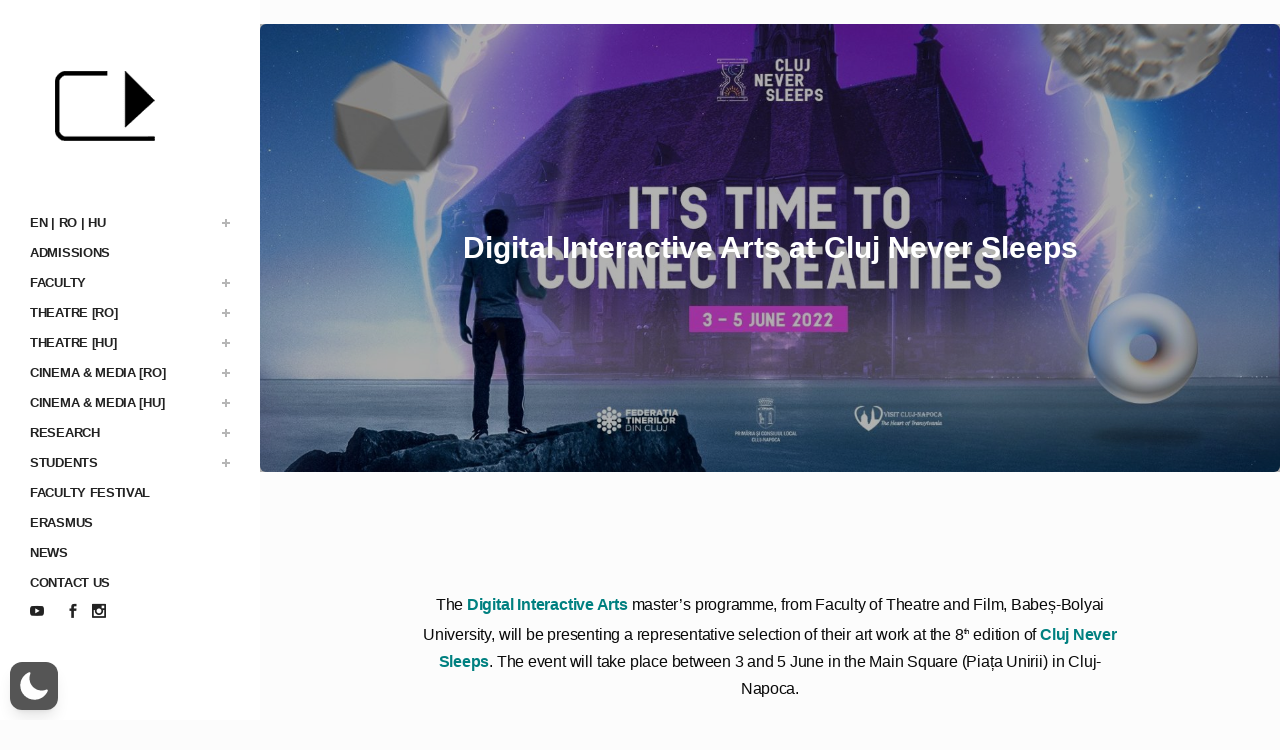

--- FILE ---
content_type: text/javascript
request_url: https://en.teatrufilm.ubbcluj.ro/wp-content/themes/bridge/js/ajax.min.js?ver=6.9
body_size: 5633
content:
var content,viewport,PAGE_TRANSITION_SPEED,$j=jQuery.noConflict(),firstLoad=!0,image_src_regex=/url\(["']?([^'")]+)['"]?\)/;function perPageBindings(){$j(".qode_slider_preloader .ajax_loader_slider").hide(),content=$j(".content_inner"),contentMinHeight(),contentMinHeightWithPaspartu(),"object"==typeof qode.modules.qodeSlider&&qode.modules.qodeSlider.initQodeSlider(),"object"==typeof qode.modules.carousel&&qode.modules.carousel.initQodeCarousel(),initMessageHeight(),initListAnimation(),"object"==typeof qode.modules.pieChart&&qode.modules.pieChart.initPieChart(),"object"==typeof qode.modules.pieChartWithIcon&&qode.modules.pieChartWithIcon.initPieChartWithIcon(),initServiceAnimation(),initParallaxTitle(),prettyPhoto(),initFlexSlider(),fitVideo(),initAccordion(),initAccordionContentLink(),initMessages(),fitAudio(),"object"==typeof qode.modules.progressBarIcon&&qode.modules.progressBarIcon.initProgressBarsIcon(),initMoreFacts(),placeholderReplace(),"object"==typeof qode.modules.portfolioList&&(qode.modules.portfolioList.initPortfolio(),qode.modules.portfolioList.initPortfolioZIndex(),qode.modules.portfolioList.initPortfolioJustifiedGallery(),qode.modules.portfolioList.initPortfolioMasonry(),qode.modules.portfolioList.initPortfolioMasonryFilter(),qode.modules.portfolioList.loadMore()),initTabs(),qodeInitAdvancedTabs(),qodeInitAdvancedTabsIcons(),qodeInitAccordions(),initTestimonials(),initTestimonialsCarousel(),initBlog(),initBlogMasonryFullWidth(),initQBlog(),initLoadNextPostOnBottom(),showContactMap(),backButtonShowHide(),backToTop(),initSteps(),"object"==typeof qode.modules.googleMap&&qode.modules.googleMap.showGoogleMap(),updateShoppingCart(),"object"==typeof qode.modules.progressBarVertical&&qode.modules.progressBarVertical.initProgressBarsVertical(),initImageHover(),countClientsPerRow(),animatedTextIconHeight(),checkAnchorOnScroll(),checkHeaderStyleOnScroll(),initVideoBackground(),initVideoBackgroundSize(),initIconWithTextAnimation(),"object"==typeof qode.modules.portfolioSlider&&qode.modules.portfolioSlider.initPortfolioSlider(),"object"==typeof qode.modules.blogSlider&&qode.modules.blogSlider.initBlogSlider(),"object"==typeof qode.modules.blogCarouselTitled&&qode.modules.blogCarouselTitled.qodeInitBlogCarouselTitled(),initCoverBoxes(),countAnimatedTextIconPerRow(),qodeAjaxSubmitCommentForm(),createContentMenu(),contentMenuScrollTo(),contentMenuCheckLastSection(),createSelectContentMenu(),initButtonHover(),initEnlargeButton(),initSocialIconHover(),qodeIcon().init(),initTabsActiveBorder(),setActiveTabBorder(),"object"==typeof qode.modules.imageSliderNoSpace&&qode.modules.imageSliderNoSpace.initImageGallerySliderNoSpace(),"object"==typeof qode.modules.verticalSplitSlider&&qode.modules.verticalSplitSlider.initVerticalSplitSlider(),"object"==typeof qode.modules.counter&&(qode.modules.counter.initToCounter(),qode.modules.counter.initCounter()),"object"==typeof qode.modules.countdown&&qode.modules.countdown.initCountdown(),"object"==typeof qode.modules.progressBar&&qode.modules.progressBar.initProgressBars(),initPageTitleAnimation(),initQodeElementAnimationSkrollr(),initIconShortcodeHover(),initIconWithTextHover(),initMasonryGallery(),parallaxLayers(),initHorizontalMarquee(),"object"==typeof qode.modules.textMarquee&&qode.modules.textMarquee.initTextMarquee(),initExpandingImages(),initBlogMasonryGallery(),initBlogGallery(),initPreviewSlider(),initInDeviceSlider(),initContentSlider(),qodeBlogCompundMasonryGallery().init(),qodeBlogHeadlines(),qodeBlogGalleryAnimation(),"object"==typeof qode.modules.stickyWidget&&qode.modules.stickyWidget.qodeInitStickyWidget(),qodeLazyImages(),initItemShowcase(),qodeV2Button().init(),qodeCardsSlider().init(),qodeCardsSlider().load(),qodeCardsGallery(),qodeCTASection().init(),qodeInitEllipticalSlider(),qodeInitPricingCalculator(),qodeSlidingImageHolder(),qodeInitInteractiveIconShowcase(),qodeInitSendContactForm(),qodeRecaptchaCallback(),qodeWorkflow(),"object"==typeof qode.modules.customFont&&qode.modules.customFont.qodeCustomFontTypeOut(),$j(".landing_holder").length&&initExamplesFilter(),$j(".landing_tour").length&&(initExamplesFilter(),initFullScreenWrap(),initSickyMenu()),qodeScrollingImage(),initElementsHolderResponsiveStyle(),$j("div.wpcf7 > form .wpcf7-recaptcha").length&&recaptchaCallback(),"object"==typeof qode.modules.comparisonSlider&&qode.modules.comparisonSlider.qodeInitComparisonSlider(),"object"==typeof qode.modules.interestRateCalculator&&qode.modules.interestRateCalculator.qodeInitInterestRateCalculator(),"object"==typeof qode.modules.invertedPortfolioSlider&&qode.modules.invertedPortfolioSlider.qodeInvertedPortfolioSlider(),"object"==typeof qode.modules.lineGraph&&qode.modules.lineGraph.qodeLineGraph(),"object"==typeof qode.modules.numberedCarousel&&qode.modules.numberedCarousel.qodeNumberedCarousel().init(),"object"==typeof qode.modules.pieChartDoughnut&&qode.modules.pieChartDoughnut.qodePieChartDoughnut(),"object"==typeof qode.modules.pieChartFull&&qode.modules.pieChartFull.qodePieChartFull(),"object"==typeof qode.modules.portfolioCarousel&&qode.modules.portfolioCarousel.qodePortfolioCarousel(),"object"==typeof qode.modules.portfolioProjectSlider&&qode.modules.portfolioProjectSlider.qodePortfolioProjectSlider(),"object"==typeof qode.modules.verticalPortfolioSlider&&qode.modules.verticalPortfolioSlider.qodeVerticalPortfolioSlider(),"object"==typeof qode.modules.owlSlider&&qode.modules.owlSlider.qodeOwlSlider(),"object"==typeof qode.modules.multiDeviceShowcase&&qode.modules.multiDeviceShowcase.qodeInitMultiDeviceShowcase()}function ajaxSetActiveState(e){qode_body.hasClass("qode-wpml-enabled")&&(e=$j("nav a[href='"+window.location.href+"']")),$j(".main_menu a, .mobile_menu a, .vertical_menu a, .popup_menu a").parent().removeClass("active current-menu-item"),(0===e.closest(".second").length?e:e.closest(".second")).parent().addClass("active"),0<e.closest(".mobile_menu").length&&e.parents(".mobile_menu .menu-item").addClass("active"),0<e.closest(".widget_nav_menu").length&&($j(".widget_nav_menu ul.menu > li").removeClass("current-menu-item"),e.closest(".widget_nav_menu").find(".menu-item").addClass("current-menu-item")),$j(".main_menu a, .mobile_menu a, .vertical_menu a, .popup_menu a").removeClass("current"),e.addClass("current")}function setPageMeta(e){var t=e.find(".meta .seo_title").text(),t=(document.title=t,e.find(".meta .seo_description").text()),o=e.find(".meta .seo_keywords").text();""!=t&&""!==o&&($j('head meta[name="description"]').attr("content",t),$j('head meta[name="keywords"]').attr("content",o));var a=e.find(".meta .body_classes").text().split(",");$j("body").removeClass();for(var i=0;i<a.length;i++)"page_not_loaded"!==a[i]&&$j("body").addClass(a[i])}function setToolBarEditLink(e){0<$j("#wp-admin-bar-edit").length&&(e=e.find("#qode_page_id").text(),e=$j("#wp-admin-bar-edit a").attr("href").replace(/(post=).*?(&)/,"$1"+e+"$2"),$j("#wp-admin-bar-edit a").attr("href",e))}function balanceNavArrows(){var e=$j(".vertical_menu a").length?$j(".vertical_menu a"):$j(".main_menu a"),t=!1;e.each(function(e){e=$j(e);e.hasClass("current")?t=!0:t?(e.removeClass("up"),e.removeClass("left"),e.addClass("down"),e.addClass("right")):(e.removeClass("down"),e.removeClass("right"),e.addClass("up"),e.addClass("left"))})}function callCallback(e,t,o,a){e[t]&&e[t].apply(o,a),$j(".paspartu_outer").removeAttr("style")}function slideOutOldPage(t,o,a,i,n){$j(".content_inner").hasClass("updown")?l="ajax_updown":$j(".content_inner").hasClass("fade")?l="ajax_fade":$j(".content_inner").hasClass("updown_fade")?l="ajax_updown_fade":$j(".content_inner").hasClass("leftright")?l="ajax_leftright":$j("body").hasClass("ajax_updown")?l="ajax_updown":$j("body").hasClass("ajax_fade")?l="ajax_fade":$j("body").hasClass("ajax_updown_fade")?l="ajax_updown_fade":$j("body").hasClass("ajax_leftright")&&(l="ajax_leftright");var l,d=t.height(),r=Math.max(d,$j(window).height()),s=(viewport.css("min-height",r),t.css({position:"relative",height:d}),$j(window).width());$j("html, body").animate({scrollTop:0},400,function(){var e;$j(".carousel").length&&$j(".carousel").carousel("pause"),"ajax_updown"===l?(e="down"===o?0-d:r,t.stop().animate({top:e},i,function(){$j(this).hide().remove(),callCallback(n,"oncomplete",null,[]),$j(".ajax_loader").fadeIn()})):"ajax_fade"===l||"ajax_updown_fade"===l?($j("header.page_header.ajax_header_animation .drop_down > ul > li").mouseout(),$j("header.page_header.ajax_header_animation").delay(300).stop().fadeTo(i,0),t.delay(300).stop().fadeTo(i,0,function(){$j(this).hide().remove(),callCallback(n,"oncomplete",null,[]),$j(".ajax_loader").fadeIn()})):"ajax_leftright"===l&&(e="left"===a?0-s:s,t.stop().animate({left:e},i,function(){$j(this).hide().remove(),callCallback(n,"oncomplete",null,[]),$j(".ajax_loader").fadeIn()}))}),$j("#multiscroll-nav").length&&$j("#multiscroll-nav").remove()}function adjustRequiredScriptsLoading(e){var t,o=(new DOMParser).parseFromString(e,"text/html"),a=o.getElementsByTagName("script");for(t in a){var i,n=a[t].id;n&&null==document.getElementById(n)&&(n=o.getElementById(n),(i=document.createElement("script")).type="text/javascript",i.src=n.src,document.body.appendChild(i))}}function slideInNewPage(e,n,l,d,r,s){viewport.html("");var c,h,m,_,u,p,j,o,f=$j(e),g=(f.find(".content_inner").hasClass("updown")?c="ajax_updown":f.find(".content_inner").hasClass("fade")?c="ajax_fade":f.find(".content_inner").hasClass("updown_fade")?c="ajax_updown_fade":f.find(".content_inner").hasClass("leftright")?c="ajax_leftright":f.find(".content_inner").hasClass("no_animation")?c="ajax_no_animation":$j("body").hasClass("ajax_updown")?c="ajax_updown":$j("body").hasClass("ajax_fade")?c="ajax_fade":$j("body").hasClass("ajax_updown_fade")?c="ajax_updown_fade":$j("body").hasClass("ajax_leftright")&&(c="ajax_leftright"),h=f.find("header.page_header").hasClass("light")?"light":f.find("header.page_header").hasClass("dark")?"dark":header_style_admin,m=f.find(".header_bottom").attr("style")?f.find(".header_bottom").attr("style"):"",_=f.find(".header_top").attr("style")?f.find(".header_top").attr("style"):"",u=f.find(".content").hasClass("content_top_margin")?"content_top_margin":"",p=f.find(".content").hasClass("content_top_margin_none")?" content_top_margin_none":"",j=f.find(".content").hasClass("has_slider")?" has_slider":"",f.find("header").hasClass("transparent")?" transparent":""),$=f.find("header").hasClass("header_style_on_scroll")?" header_style_on_scroll":"",v=f.find("aside.vertical_menu_area").attr("style")?f.find("aside.vertical_menu_area").attr("style"):"",C=f.find("aside.vertical_menu_area .vertical_area_background").attr("style")?f.find("aside.vertical_menu_area .vertical_area_background").attr("style"):"",y=(f.find("aside.vertical_menu_area .widget_icl_lang_sel_widget #lang_sel").find("ul li").html()&&f.find("aside.vertical_menu_area .widget_icl_lang_sel_widget #lang_sel").find("ul li").html(),f.find(".content_inner").hide().css({position:"relative",visibility:"hidden"}).show()),e=(y.find(".animate_title_text .title h1").css({visibility:"hidden"}),viewport.append(y),f.find("footer")),t=$j("footer");qode_body.hasClass("qode-wpml-enabled")&&e.length&&(e=e.find(".column_inner"),o=t.find(".column_inner"),e.length)&&o.length&&e.length===o.length&&e.each(function(e){var t=$j(this);t.html()!==o.eq(e).html()&&(o.eq(e).html(""),o.eq(e).append(t.html()))}),$j(".side_menu_button a").removeClass("opened"),f.filter("script").each(function(){$j.globalEval(this.text||this.textContent||this.innerHTML||"")}),y.waitForImages(function(){$j(".flexslider, .slider_small, .portfolio_outer").css("visibility","visible"),setPageMeta(f),perPageBindings();var e,t,o=y.height(),a=($j(window).height()>o?viewport.css("min-height",o):viewport.css("min-height",$j(window).height()),$j(".paspartu_outer").css("min-height",o),y.find(".animate_title_text .title h1").css({visibility:"visible"}),$j(window).width()),i=($j("header.page_header").hasClass("light")?"dark"!==h&&""!==h||($j("header").removeClass("light").addClass(h),$j("aside.vertical_menu_area").removeClass("light").addClass(h)):$j("header.page_header").hasClass("dark")?"light"!==h&&""!==h||($j("header").removeClass("dark").addClass(h),$j("aside.vertical_menu_area").removeClass("dark").addClass(h)):("light"===h||"dark"===h||""===h?($j("header.page_header").addClass(h),$j("aside.vertical_menu_area")):($j("header.page_header").removeClass("left right").addClass(h),$j("aside.vertical_menu_area").removeClass("left right"))).addClass(h),$j(".carousel").length&&"object"==typeof qode.modules.qodeSlider&&qode.modules.qodeSlider.checkSliderForHeaderStyle($j(".carousel .active")),""!==m?$j(".header_bottom").attr("style",m):$j(".header_bottom").removeAttr("style"),""!==_?$j(".header_top").attr("style",_):$j(".header_top").removeAttr("style"),""!==u?$j(".content").addClass(u):$j(".content").removeClass("content_top_margin"),""!==p?$j(".content").addClass(p):$j(".content").removeClass("content_top_margin_none"),""!==j?$j(".content").addClass(j):$j(".content").removeClass("has_slider"),g?$j("header").addClass(g):$j("header").removeClass("transparent"),$?$j("header").addClass($):$j("header").removeClass("header_style_on_scroll"),""!==v?$j("aside.vertical_menu_area").attr("style",v):$j("aside.vertical_menu_area").removeAttr("style"),""!==C?($j("aside.vertical_menu_area .vertical_area_background").css("opacity",0),e=image_src_regex.exec(C),(t=new Image).src=e[1],$j(t).on("load",function(){setTimeout(function(){$j("aside.vertical_menu_area .vertical_area_background").attr("style",C).css("opacity",1)},600)})):$j("aside.vertical_menu_area .vertical_area_background").removeAttr("style"),"#"+s.split("#")[1]);$j(".ajax_loader").length?$j(".ajax_loader").fadeOut(400,function(){anchorAjaxScroll(i)}):anchorAjaxScroll(i),"ajax_updown"===c||"ajax_updown_fade"===c?("down"===n?y.css({top:viewport.height()}):y.css({top:-o}),"ajax_updown_fade"===c&&($j("header.page_header.ajax_header_animation .drop_down > ul > li").mouseout(),$j("header.page_header.ajax_header_animation").stop().fadeTo(d,1)),y.css({visibility:"visible"}).stop().animate({top:0},d,function(){initElementsAnimation(),initFullScreenTemplate(),initPortfolioSingleInfo(),initTitleAreaAnimation(),initSmallImageBlogHeight(),$j(".blog_holder.masonry").isotope("layout"),$j(".blog_holder.masonry_full_width").isotope("layout"),$j(".q_masonry_blog").isotope("layout"),$j(".content").css("min-height",$j(window).height()-$j("header.page_header").height()-$j("footer:not(.uncover)").height()+100),0<$j("nav.content_menu").length&&(content_menu_position=$j("nav.content_menu").offset().top,contentMenuPosition()),initParallax(),callCallback(r,"oncomplete",null,[]),$j(document).trigger("qodeAjaxPageLoad")})):"ajax_fade"===c?($j("header.page_header.ajax_header_animation .drop_down > ul > li").mouseout(),$j("header.page_header.ajax_header_animation").stop().fadeTo(d,1),y.css({visibility:"visible",display:"none"}).stop().fadeTo(d,1,function(){initElementsAnimation(),initFullScreenTemplate(),initPortfolioSingleInfo(),initTitleAreaAnimation(),initSmallImageBlogHeight(),$j(".blog_holder.masonry").isotope("layout"),$j(".blog_holder.masonry_full_width").isotope("layout"),$j(".q_masonry_blog").isotope("layout"),$j(".content").css("min-height",$j(window).height()-$j("header.page_header").height()-$j("footer:not(.uncover)").height()),0<$j("nav.content_menu").length&&(content_menu_position=$j("nav.content_menu").offset().top,contentMenuPosition()),initParallax(),callCallback(r,"oncomplete",null,[]),$j(document).trigger("qodeAjaxPageLoad")})):"ajax_no_animation"===c?y.css({visibility:"visible",display:"none"}).stop().fadeIn(0,function(){initElementsAnimation(),initFullScreenTemplate(),initPortfolioSingleInfo(),initTitleAreaAnimation(),initSmallImageBlogHeight(),$j(".blog_holder.masonry").isotope("layout"),$j(".blog_holder.masonry_full_width").isotope("layout"),$j(".q_masonry_blog").isotope("layout"),$j(".content").css("min-height",$j(window).height()-$j("header.page_header").height()-$j("footer:not(.uncover)").height()+100),0<$j("nav.content_menu").length&&(content_menu_position=$j("nav.content_menu").offset().top,contentMenuPosition()),initParallax(),callCallback(r,"oncomplete",null,[]),$j(document).trigger("qodeAjaxPageLoad")}):"ajax_leftright"===c&&("left"===l?y.css({left:a}):y.css({left:-a}),y.css({visibility:"visible"}).stop().animate({left:0},d,function(){initElementsAnimation(),initFullScreenTemplate(),initPortfolioSingleInfo(),initTitleAreaAnimation(),initSmallImageBlogHeight(),$j(".blog_holder.masonry").isotope("layout"),$j(".blog_holder.masonry_full_width").isotope("layout"),$j(".q_masonry_blog").isotope("layout"),$j(".content").css("min-height",$j(window).height()-$j("header.page_header").height()-$j("footer:not(.uncover)").height()+100),0<$j("nav.content_menu").length&&(content_menu_position=$j("nav.content_menu").offset().top,contentMenuPosition()),initParallax(),callCallback(r,"oncomplete",null,[]),$j(document).trigger("qodeAjaxPageLoad")}))}),setToolBarEditLink(f)}function anchorAjaxScroll(e){var t,o=$j("body").hasClass("paspartu_on_top_fixed")?$window_width*paspartu_width:0;void 0!==e&&0<$j('[data-q_id="'+e+'"]').length&&(t=1e3<$window_width?$j("header.page_header").hasClass("fixed")&&!$j("body").hasClass("vertical_menu_enabled")?(t=$j("header.page_header").hasClass("scroll_top")?header_top_height:0,!$j("header.page_header").hasClass("transparent")||$j("header.page_header").hasClass("scrolled_not_transparent")?header_height-($j('[data-q_id="'+e+'"]').offset().top+t)/4>=min_header_height_scroll?(t=$j('[data-q_id="'+e+'"]').offset().top-header_height-o)+t/4+t/16+t/64+1:$j("header.page_header").hasClass("centered_logo")?$j('[data-q_id="'+e+'"]').offset().top-min_header_height_scroll-logo_height-30-o:$j('[data-q_id="'+e+'"]').offset().top-min_header_height_scroll-o:$j('[data-q_id="'+e+'"]').offset().top-o):$j("header.page_header").hasClass("fixed_top_header")&&!$j("body").hasClass("vertical_menu_enabled")?!$j("header.page_header").hasClass("transparent")||$j("header.page_header").hasClass("scrolled_not_transparent")?$j('[data-q_id="'+e+'"]').offset().top-header_top_height-o:$j('[data-q_id="'+e+'"]').offset().top-o:$j("header.page_header").hasClass("fixed_hiding")&&!$j("body").hasClass("vertical_menu_enabled")?!$j("header.page_header").hasClass("transparent")||$j("header.page_header").hasClass("scrolled_not_transparent")?$j('[data-q_id="'+e+'"]').offset().top-(header_height+logo_height/2+40)<=scroll_amount_for_fixed_hiding?$j('[data-q_id="'+e+'"]').offset().top-header_height-logo_height/2-40-o:$j('[data-q_id="'+e+'"]').offset().top-min_header_height_fixed_hidden-40-o:$j('[data-q_id="'+e+'"]').offset().top-o:($j("header.page_header").hasClass("stick")||$j("header.page_header").hasClass("stick_with_left_right_menu")&&!$j("body").hasClass("vertical_menu_enabled"))&&(!$j("header.page_header").hasClass("transparent")||$j("header.page_header").hasClass("scrolled_not_transparent"))?sticky_amount>=$j('[data-q_id="'+e+'"]').offset().top?$j('[data-q_id="'+e+'"]').offset().top+1-o:$j('[data-q_id="'+e+'"]').offset().top-min_header_height_sticky-o:$j('[data-q_id="'+e+'"]').offset().top-o:$j('[data-q_id="'+e+'"]').offset().top-o,$j("html, body").animate({scrollTop:Math.round(t)},1500,function(){}))}function onLinkClicked(e){var t=(void 0===e.attr("href")?e.attr("value"):e.attr("href")).split(qode_root)[1];if(!e.hasClass("current"))return loadResource(t)}function loadResource(i){var n=$j("nav a[href='"+qode_root+i+"']"),l=$j("body").hasClass("page_not_loaded")?0:PAGE_TRANSITION_SPEED,d=n.hasClass("up")?"up":"down",r=n.hasClass("left")?"left":"right",s=!1;$j.ajax({url:qode_root+i,dataType:"html",async:!0,success:function(t,e,o){var a;!function e(){if(!s)return window.setTimeout(e,100);adjustRequiredScriptsLoading(t),setTimeout(function(){slideInNewPage(t,d,r,l,{oncomplete:function(){ajaxSetActiveState(n)}},i),balanceNavArrows()},600)}(),firstLoad=!1,window.history.pushState?((a=qode_root+i)!==window.location&&window.history.pushState({path:a},"",a),"undefined"!=typeof _gaq&&_gaq.push(["_trackPageview",qode_root+i])):document.location.href=qode_root+"#/"+i},error:function(){},statusCode:{404:function(){alert("Page not found!")}}}),slideOutOldPage(content,d,r,l,{oncomplete:function(){s=!0}}),$j("body").hasClass("page_not_loaded")&&$j("body").removeClass("page_not_loaded")}window.history.pushState&&$j(window).bind("popstate",function(){var e=(e=location.href).split(qode_root)[1];firstLoad||loadResource(e)});var disableHashChange=!0;function qodeAjaxSubmitCommentForm(){var e={success:function(e){e=(new DOMParser).parseFromString(e,"text/html").getElementsByClassName("wp-die-message");e.length?$j("#commentform .success p").html(e[0].innerHTML):($j("#commentform textarea").val(""),$j("#commentform input[type=text]").length&&$j("#commentform input[type=text]").each(function(){$j(this).val("")}),$j("#commentform .success p").text(qodeGlobalVars.vars.commentSentLabel))}};$j("#commentform").submit(function(){return $j(this).find('input[type="submit"]').next(".success").remove(),$j(this).find('input[type="submit"]').after('<div class="success"><p></p></div>'),$j(this).ajaxSubmit(e),!1})}$j(document).ready(function(){if(PAGE_TRANSITION_SPEED=1e3,viewport=$j(".content"),content=$j(".content_inner"),$j("body").hasClass("woocommerce")||$j("body").hasClass("woocommerce-page"))return!1;$j(document).on("click",'a[target!="_blank"]:not(.no_ajax):not(.no_link)',function(e){var t;return 1==e.ctrlKey?(window.open($j(this).attr("href"),"_blank"),!1):!$j(this).is(".bx-next, .bx-prev, .comment-reply-link, #cancel-comment-reply-link, .comment-edit-link")&&!($j(this).parent().hasClass("load_more")||$j(this).parent().parent().hasClass("blog_load_more_button")||$j(this).parent().parent().hasClass("blog_vertical_loop_button")||$j(this).parent().parent().hasClass("blog_vertical_loop_back_button"))&&($j(this).parent().hasClass("comments_number")?(t=$j(this).attr("href").split("#")[1],$j("html, body").scrollTop($j("#"+t).offset().top),!1):(void 0===$j(this).attr("href")||window.location.href.split("#")[0]!=$j(this).attr("href").split("#")[0])&&(0===$j(this).closest(".no_animation").length?0<=document.location.href.indexOf("?s=")||void 0!==$j(this).attr("href")&&0<=$j(this).attr("href").indexOf("wp-admin")||void 0!==$j(this).attr("href")&&0<=$j(this).attr("href").indexOf("wp-content")||(-1!==jQuery.inArray($j(this).attr("href"),no_ajax_pages)?(document.location.href=$j(this).attr("href"),!1):void 0!==$j(this).attr("href")&&"http://#"!==$j(this).attr("href")&&"#"!==$j(this).attr("href")&&(disableHashChange=!0,void(0===$j(this).attr("href").indexOf(qode_root)&&(e.preventDefault(),e.stopImmediatePropagation(),e.stopPropagation(),onLinkClicked($j(this)))))):void 0))}),qodeAjaxSubmitCommentForm()});